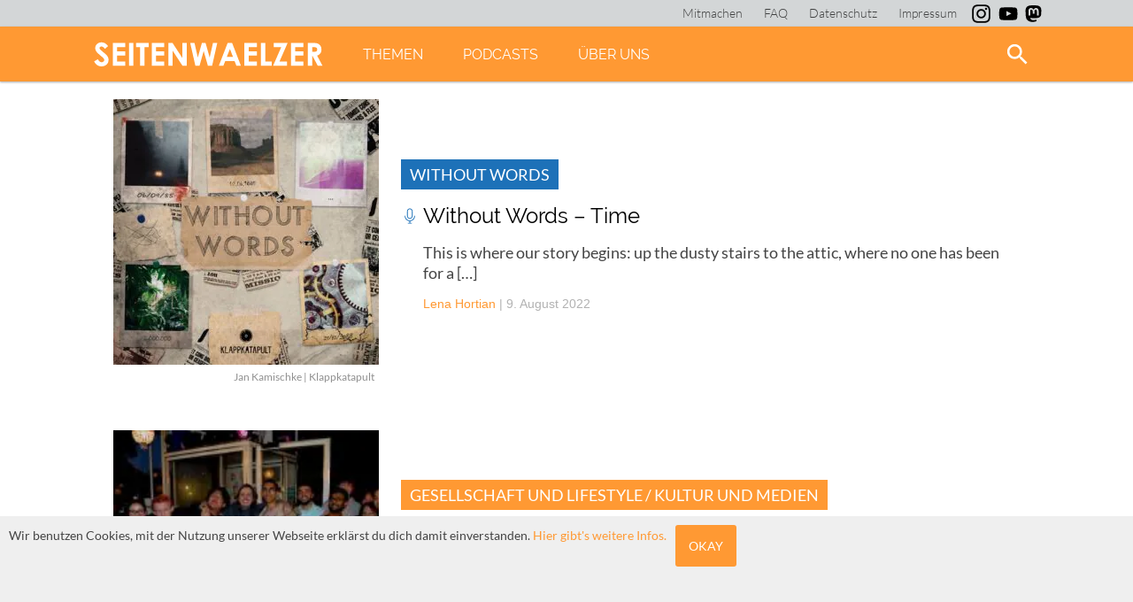

--- FILE ---
content_type: text/css
request_url: https://seitenwaelzer.de/wp-content/themes/VOID/print.css?v=1.1
body_size: 5025
content:
@charset "utf-8";
 
img{
	 page-break-inside: avoid;
	 page-break-after: auto;
	 page-break-before: auto;
}
 
a:link {
	color: #FF9933;
	text-decoration: none;
	font-family: "Raleway", sans-serif;
}

a:active,a:visited {
	color: #444;
	text-decoration: none;
}

a:hover {
	color: #000;
	text-decoration: none;
}

a:focus {
	outline-style: none;
}

h1,h2,h3,h4,h5,h6{
	text-rendering: optimizeLegibility;
}

h1 {
	font: 700 36px/41px "Raleway",sans-serif;
	color: #000;
	margin: 5px 0;
}

h2 {
	font: 700 28px/120% "Raleway",sans-serif;
	color: #000;
	margin: 10px 0 5px 0;
}

h3 {
	font-size: 20px;
	font-weight: 700;
	line-height: 130%;
	color: #858585;
	font-family: "Raleway", sans-serif;
}

h4 {
	font-size: 15px;
	font-weight: 400;
	font-family: "Raleway", sans-serif;
	line-height: 25px;
	color: #000;
}

h5 {
	font-size: 13px;
	font-weight: 400;
	font-family: "Raleway", sans-serif;
	line-height: 22px;
	color: #000;
}

h6 {
	font-size: 12px;
	font-weight: 400;
	font-family: "Raleway", sans-serif;
	line-height: 22px;
	color: #858585;
}

p {
	font-size: 16px;
	font-style: inherit;
	font-weight: 400;
	font-family: "Raleway", sans-serif;
	line-height: 1.7;
	color: #666;
	padding: 8px 0;
}
  
.alignleft,.left {
	float: left;
}

.alignright,.right {
	float: right;
}

.aligncenter {
	display: block;
	margin-left: auto;
	margin-right: auto;
}
  
strong {
	font-weight: 600;
}

em{
	font-style: italic;
}
  
  div{
    width: 100% !important;
  }
  
  body{
    height: auto !important;
  }


#post{
	width: 90%;
	margin: 0 30px 0 0;
	background: #fff;
	box-sizing: border-box;
	padding: 0 35px 20px 35px;
}

#post_img_box{
	width: 1080px;
	height: 340px;
	overflow: hidden;
	margin: 0 auto 0 auto;

}

#post_img_box img{
	width:auto;
	height:auto;
	min-width: 110%;
	min-height: 110%;
	margin-top: -10%;
}

.post_title{
	font-size: 32px;
	letter-spacing: -1px;
	line-height: 1.3em;
	font-weight: 400;
	font-family: "Raleway",sans-serif;
	color: #000;
	margin: 0 20px 0 20px;
	word-wrap: break-word;
}

.post_subtitle{
	margin: 0 0 0 20px;
	font-weight: 400;
  font-size: 18px;
  color: #a2a2a2;
}

#post article p{
	margin-left: 20px;
	margin-right: 20px;
}

.post_time{
	font-size: 14px;
	font-family: "Arial", sans-serif;
	font-weight: 400;
	color: #aaa;
	text-transform: uppercase;
	margin: 15px 20px 1em 20px;
	border-top: 1px solid #ECECEC;
	text-align: right;
	display: block;
}

.category{
	padding: 5px;
}

#post p:nth-child(4) {
	font-weight: bold;
}

.wp-caption {
	background: #f1f1f1;
	max-width: 100%;
	margin-bottom: 14px;
	padding-top: 5px;
	text-align: center;
}

 .wp-caption-text {
	font-style: italic;
}

.wp-caption a {
	border-bottom: none;
}

 .wp-caption img {
	margin: 0;
	max-width: 100%;
	height: auto;
}

 .wp-caption.alignleft {
	margin-right: 20px;
}

 .wp-caption.alignright {
	margin-left: 20px;
}

 .wp-caption.alignnone {
	width: 100%!important;
	overflow: hidden;
}

 .wp-caption.alignnone img {
	margin: 0 auto;
	max-width: 100%!important;
}

 .wp-caption-text {
	color: #999;
	font-size: 15px;
	padding: 5px 0 10px;
	margin: 0;
}

ul li{
	list-style: inside disc;
	padding: 5px;
	font-size: 1.3em; 
	color: #3b8dbd;
}

ol li{
	list-style: inside decimal;
	padding: 4px;
	font-size: 1.2em; 
	color: #666;
}

.post_tag{
	margin-bottom: 40px;
}

.post_tag span {
	font-size: 14px;
	color: #999;
	display: inline-block;
	margin: 0 7px 0 0;
}

.post_tag a {
	background: #f2f2f2;
	display: inline-block;
	line-height: 16px;
	white-space: nowrap;
	font-size: 12px;
	color: #999;
	padding: 3px 7px;
	margin: 0 5px 2px 0;
	-webkit-border-radius: 2px;
	border-radius: 2px;
}

.post_tag a:hover {
	background-color: #3b8dbd;
	color: #fff;
}


  #post article{margin: 0;}
  #post article a{
    color: #666;
    border-bottom: 2px dotted #666;
  }
  
  #post article post_time{
    border: none;
    text-align: left;
    margin: 10px;
  }
  
  blockquote{
	max-width: 50%;
}
  
  blockquote p{
  color: #666;
  font-size: 20px;
	line-height: 140%;
	background:#eee;
	margin:0 0 1.6em 0.8em;
	margin:0 0 1.6em 0.8em;
	padding: 15px;
  }
  
  #post article img{
    width: 300px !important;
    height: auto!important;
    float: left!important;
    margin-left: -50px!important;
    padding: 10px;
  }

  #post article ul li{color: #666;}
  
  #header,
  #header_bar,
  #post_img_box,
  aside,
  #respond,
  #comments,
  .commentlist,
  footer,
  #logo,
  #commentform,
  .vorschau,
  #print{
    display: none;
  }
  
  .post_tag:after{
    content: "seitenwaelzer.de";
    font-size: 20px;
    margin: 10px 0;
    display: block;
  }

  .AuthorBox{
	  display: block;
	  width: 100%;
	  background: transparent;
	  margin: 0;
	  padding: 0;
	  text-align: right;
  }
  
.AuthorBox img{
	  display: none;
  }
  
  #authorName{
	  text-align: right;
  }
  
   h3#authorName{
	  display: none !important;
  }

--- FILE ---
content_type: image/svg+xml
request_url: https://seitenwaelzer.de/wp-content/themes/VOID/img/ico_mikro.svg
body_size: 1129
content:
<?xml version="1.0" encoding="utf-8"?>
<!-- Generator: Adobe Illustrator 16.0.3, SVG Export Plug-In . SVG Version: 6.00 Build 0)  -->
<!DOCTYPE svg PUBLIC "-//W3C//DTD SVG 1.1//EN" "http://www.w3.org/Graphics/SVG/1.1/DTD/svg11.dtd">
<svg version="1.1" id="Ebene_1" xmlns="http://www.w3.org/2000/svg" xmlns:xlink="http://www.w3.org/1999/xlink" x="0px" y="0px"
	 width="20px" height="20px" viewBox="0 0 20 20" enable-background="new 0 0 20 20" xml:space="preserve">
<g>
	<path fill="#1D71B8" d="M9.999,13.16c-1.742,0-3.158-1.418-3.158-3.16V4.584c0-1.743,1.416-3.16,3.158-3.16
		c1.743,0,3.16,1.417,3.16,3.16V10C13.159,11.742,11.742,13.16,9.999,13.16z M9.999,2.326c-1.243,0-2.256,1.014-2.256,2.258V10
		c0,1.244,1.013,2.258,2.256,2.258c1.244,0,2.258-1.014,2.258-2.258V4.584C12.257,3.34,11.243,2.326,9.999,2.326z"/>
	<path fill="#1D71B8" d="M15.868,10c0-0.248-0.203-0.451-0.452-0.451s-0.45,0.203-0.45,0.451c0,2.738-2.228,4.965-4.967,4.965
		c-2.737,0-4.965-2.227-4.965-4.965c0-0.248-0.201-0.451-0.451-0.451c-0.248,0-0.451,0.203-0.451,0.451
		c0,3.084,2.392,5.619,5.416,5.85v1.824H8.194c-0.249,0-0.451,0.201-0.451,0.451c0,0.248,0.202,0.451,0.451,0.451h3.611
		c0.248,0,0.451-0.203,0.451-0.451c0-0.25-0.203-0.451-0.451-0.451h-1.354V15.85C13.478,15.619,15.868,13.084,15.868,10z"/>
</g>
</svg>


--- FILE ---
content_type: image/svg+xml
request_url: https://seitenwaelzer.de/wp-content/themes/VOID/img/Youtube.svg
body_size: 1068
content:
<?xml version="1.0" encoding="utf-8"?>
<!-- Generator: Adobe Illustrator 16.0.3, SVG Export Plug-In . SVG Version: 6.00 Build 0)  -->
<!DOCTYPE svg PUBLIC "-//W3C//DTD SVG 1.1//EN" "http://www.w3.org/Graphics/SVG/1.1/DTD/svg11.dtd">
<svg version="1.1" id="Ebene_1" xmlns="http://www.w3.org/2000/svg" xmlns:xlink="http://www.w3.org/1999/xlink" x="0px" y="0px"
	 width="54.197px" height="55.873px" viewBox="0 0 54.197 55.873" enable-background="new 0 0 54.197 55.873" xml:space="preserve">
<g id="black">
	<g id="youtube" transform="translate(10.000000, 16.000000)">
		<path id="Fill-195" d="M38.766,2.808c0,0-0.45-3.17-1.829-4.566c-1.749-1.833-3.71-1.841-4.61-1.948
			c-6.436-0.466-16.093-0.466-16.093-0.466h-0.02c0,0-9.656,0-16.093,0.466c-0.899,0.107-2.859,0.115-4.609,1.948
			c-1.379,1.396-1.829,4.566-1.829,4.566s-0.46,3.722-0.46,7.444v3.491c0,3.722,0.46,7.444,0.46,7.444s0.449,3.17,1.829,4.566
			c1.75,1.832,4.048,1.773,5.072,1.966c3.681,0.354,15.641,0.462,15.641,0.462s9.667-0.016,16.103-0.479
			c0.9-0.107,2.861-0.117,4.61-1.949c1.379-1.396,1.829-4.566,1.829-4.566s0.459-3.723,0.459-7.444v-3.491
			C39.225,6.53,38.766,2.808,38.766,2.808z M11.475,17.971L11.473,5.047l12.43,6.484L11.475,17.971z"/>
	</g>
</g>
</svg>
